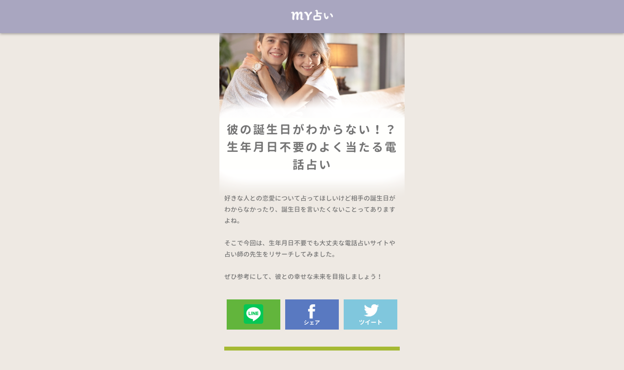

--- FILE ---
content_type: text/html; charset=utf-8
request_url: https://myuranai.jp/posts/denwa-uranai-seinengappi-huyou-tanjyoubi
body_size: 12748
content:

<!DOCTYPE html>
<html lang="ja">

<head>
  <meta charset="utf-8">
  <title>彼の誕生日がわからない！？生年月日不要のよく当たる電話占い</title>
  <meta name="description" content="好きな人との恋愛について占ってほしいけど相手の誕生日がわからなかったり、誕生日を言いたくないことってありますよね。

そこで今回は、生年月日不要でも大丈夫な電話占いサイトや占い師の先生をリサーチしてみました。

ぜひ参考にして、彼との幸せな未来を目指しましょう！">
  <meta name="keywords" content="電話占い,生年月日,不要,誕生日">
  <link rel="canonical" href="https://myuranai.jp/posts/denwa-uranai-seinengappi-huyou-tanjyoubi">
  <meta name="viewport" content="width=device-width,initial-scale=1">
  <link rel="stylesheet" type="text/css" href="https://myuranai.jp/static/css/main.css">
  <!-- Google Tag Manager -->
  <script>
    (function(w, d, s, l, i) {
      w[l] = w[l] || [];
      w[l].push({
        'gtm.start': new Date().getTime(),
        event: 'gtm.js'
      });
      var f = d.getElementsByTagName(s)[0],
        j = d.createElement(s),
        dl = l != 'dataLayer' ? '&l=' + l : '';
      j.async = true;
      j.src =
        'https://www.googletagmanager.com/gtm.js?id=' + i + dl;
      f.parentNode.insertBefore(j, f);
    })(window, document, 'script', 'dataLayer', 'GTM-MZF2SZ5');
  </script>
  <!-- End Google Tag Manager -->
  
<meta name="twitter:card" content="summary_large_image">
<meta name="twitter:site" content="@myuranai">
<meta name="twitter:title" content="彼の誕生日がわからない！？生年月日不要のよく当たる電話占い">
<meta name="twitter:description" content="好きな人との恋愛について占ってほしいけど相手の誕生日がわからなかったり、誕生日を言いたくないことってありますよね。そこで今回は、生年月日不要でも大丈夫な電話占いサイトや占い師の先生をリサーチしてみました。ぜひ参考にして、彼との幸せな未来を目指しましょう！">

<meta name="twitter:image" content="https://myuranai.jp/media/posts/261/large.jpg?20181127150812">

<meta property="fb:app_id" content="177012312997104">
<meta property="og:locale" content="ja_JP">
<meta property="og:title" content="彼の誕生日がわからない！？生年月日不要のよく当たる電話占い">
<meta property="og:type" content="article">

<meta property="og:image" content="https://myuranai.jp/media/posts/261/large.jpg?20181127150812">

<meta property="og:url" content="https://myuranai.jp/posts/denwa-uranai-seinengappi-huyou-tanjyoubi">
<meta property="og:site_name" content="My占い">
<meta property="og:description" content="好きな人との恋愛について占ってほしいけど相手の誕生日がわからなかったり、誕生日を言いたくないことってありますよね。そこで今回は、生年月日不要でも大丈夫な電話占いサイトや占い師の先生をリサーチしてみました。ぜひ参考にして、彼との幸せな未来を目指しましょう！">

  
<!-- Global site tag (gtag.js) - Google Analytics -->
<script async src="https://www.googletagmanager.com/gtag/js?id=UA-109091671-1"></script>
<script>
  window.dataLayer = window.dataLayer || [];
  function gtag(){dataLayer.push(arguments);}
  gtag('js', new Date());

  gtag('config', 'UA-109091671-1');
</script>


  <link href="https://use.fontawesome.com/releases/v5.0.6/css/all.css" rel="stylesheet">
</head>

<body>
  <!-- Google Tag Manager (noscript) -->
  <noscript><iframe src="https://www.googletagmanager.com/ns.html?id=GTM-MZF2SZ5"
height="0" width="0" style="display:none;visibility:hidden"></iframe></noscript>
  <!-- End Google Tag Manager (noscript) -->
  <div class="wrapper">
    <header>
      <!--
        <div class="menu">
          <img src="https://myuranai.jp/static/img/hamburg.png">
        </div>
    -->
      <div class="logo">
        <a href="/">
        <img src="https://myuranai.jp/static/img/logo.png">
      </a>
      </div>
      <!--
      <div class="search">
        <img src="https://myuranai.jp/static/img/musimegane-icon.png">
      </div>
    -->
    </header>

    
<div class="post-wrapper">
  <div class="article-page">
    <div class="header">
      <div class="cover-image">
        <img src="https://myuranai.jp/media/posts/261/large.jpg?20181127150812">
      </div>
      <div class="filter">
        <img src="https://myuranai.jp/static/img/kizi_poapoa.png" width="100%">
      </div>
    </div>
    <div class="content">
      <h1>彼の誕生日がわからない！？生年月日不要のよく当たる電話占い</h1>
      <p>好きな人との恋愛について占ってほしいけど相手の誕生日がわからなかったり、誕生日を言いたくないことってありますよね。<br /><br />そこで今回は、生年月日不要でも大丈夫な電話占いサイトや占い師の先生をリサーチしてみました。<br /><br />ぜひ参考にして、彼との幸せな未来を目指しましょう！</p>

      <div class="sns-box">
  <div class="sns-box-a">
    <div class="line-it-button" data-lang="ja" data-type="share-d" data-url="https://myuranai.jp/posts/denwa-uranai-seinengappi-huyou-tanjyoubi" style="display: none"></div>
    <p>送る</p>
  </div>
  <div class="sns-box-a facebook-share">
    <a href="https://www.facebook.com/sharer/sharer.php?u=https://myuranai.jp/posts/denwa-uranai-seinengappi-huyou-tanjyoubi" target="_blank">
      <img src="https://myuranai.jp/static/img/Facebook_share.png" alt="Facebook">
    </a>
  </div>
  <div class="sns-box-a twitter">
    <a href="https://twitter.com/share?text=彼の誕生日がわからない！？生年月日不要のよく当たる電話占い&url=https://myuranai.jp/posts/denwa-uranai-seinengappi-huyou-tanjyoubi&via=myuranai_jp&related=myuranai_jp" target="_blank">
      <img src="https://myuranai.jp/static/img/twitter_share.png" alt="twitter">
    </a>
  </div>
</div>
<script src="https://d.line-scdn.net/r/web/social-plugin/js/thirdparty/loader.min.js" async="async" defer="defer"></script>


      <div class="line-induction">
        <a href="https://line.me/R/ti/p/%40gho0291s" target="_blank">
        <img src="https://myuranai.jp/static/img/line-.induction.png" alt="LINE 友達に追加" width="100%">
      </a>
      </div>
      <div class="post-in-ad">
        <p>【広告】</p>
        <a href="https://app.adjust.com/uy78l5" onclick="gtag('event', 'click', {'event_category': 'banner', 'event_label': 'banner5'});" rel="nofllow">
          <img src="/static/img/ad/banner5.png">
        </a>
      </div>

      
      
      <div class="table-of-contents">
        <h2>目次</h2>
        <ul>
          
          <li><a href="#h2-422992">占い師に誕生日を言わない理由 </a></li>
          
          <li><a href="#h2-423002">生年月日不要な占いとは？</a></li>
          
          <li><a href="#h2-423010">生年月日がわからなくてもよく当たる占い師の特徴 </a></li>
          
          <li><a href="#h2-423012">生年月日が分からなくても当たった人の体験談 </a></li>
          
          <li><a href="#h2-423015">生年月日不要で鑑定ができる電話占いサイト</a></li>
          
          <li><a href="#h2-423031">生年月日不要のよく当たる占い師【電話占いリノア】魂姫(たまひ)先生</a></li>
          
          <li><a href="#h2-423035">生年月日不要のよく当たる占い師【電話占いヴェルニ】清流(せいりゅう)先生</a></li>
          
          <li><a href="#h2-423039">生年月日不要のよく当たる占い師【電話占いアウロラ】初音(はつね)先生</a></li>
          
          <li><a href="#h2-423043">生年月日不要のよく当たる占い師【電話占いフィール】かなり先生</a></li>
          
          <li><a href="#h2-423047">的中率UP！電話占いで相談をするときのコツ</a></li>
          
          <li><a href="#h2-423059">さいごに</a></li>
          
        </ul>
      </div>
       
      



<div class="head2">
  <h2 id="h2-422992">占い師に誕生日を言わない理由 </h2>
</div>



<p class="paragraph">占い師の先生に好きな人や彼氏のことを鑑定してもらうときに、2人の姓名・生年月日・職業などの情報が必要になることがあります。<br /><br />しかし、鑑定を受ける人の中には好きな人や彼氏の誕生日などの情報をどうしても言いたくない・言えないという方も一定数いるようです。<br /><br />鑑定をお願いする占い師の先生の占術によっては、好きな人や彼氏の詳しい情報がないと精度の高い鑑定が難しくなってしまうことがあります。<br /><br />2人の関係を何とかしたい！という強い気持ちから、占いを利用しているのであれば、2人の恋愛を上手く進めるためには好きな人や彼氏の詳しい情報を伝えていた方が良いでしょう。<br /><br />ではなぜ、好きな人や彼氏の誕生日などの情報を言いたくないのか、まずはその理由から見ていきましょう。</p>



<div class="image">
  <img src="/media/posts/assets/f56d2cbf2d57419bb9ff867c359e0990.jpg" alt="" width="100%">
  
</div>



<h3 class="head3">個人情報だから</h3>



<p class="paragraph">占い師の先生に生年月日などの情報を言いたくない理由の一つとして、個人情報が原因になっていることがあります。<br /><br />占い師の先生に言われるままに、彼氏の姓名・誕生日・職業などを言ってしまうと、かなり詳細な個人情報を伝えてしまうことになります。<br /><br />2005年に個人情報保護法が制定されてころから、個人情報に対しての意識が社会全体的に高くなり、2017年にはさらに改定された法案が施行されたそうです。<br /><br />もちろん電話占いサイトを運営している企業側は、個人情報の取り扱いには最大限の注意を払っています。<br /><br />電話占いサイトによっては、個人情報の取り扱いについて適切に対処していることを示す「プライバシーマーク」を取得しているところも多くなっています。<br /><br />「プライバシーマーク」は、日本工業規格に基づいた基準に適合した企業のみが使用を認められている商標です。この「プライバシーマーク」をサイト内に表示している電話占いサイトは、かなり高いレベルで個人情報を管理しているということを表しています。<br /><br />このように、電話占いサイトの運営企業は個人情報の取り扱いに対して真摯に取り組んでいます。<br /><br />しかし個人情報保護が社会全体で強化されていく中でも、個人情報漏えいを伝えるニュース報道も非常に多く、個人情報の開示に対して抵抗感を感じている方も少なくないのです。</p>



<h3 class="head3">彼の誕生日がわからないから</h3>



<p class="paragraph">彼氏であれば誕生日などを知っているとは思いますが、片思い中の好きな人ともなると、詳しい情報を知らない場合があります。<br /><br />好きな人の誕生日などを占い師の先生に伝えて、より良い鑑定結果に繋げたいと思っていても、好きな人の生年月日がわからない場合は、彼の誕生日を言いたくても言えない状況でしょう。<br /><br /><b>・憧れの先輩<br />・一目惚れ<br />・共通の友達がいない</b><br /><br />など好きな人との接点がない場合は誕生日どころか、名前さえもわからないことも…。<br /><br />電話占いに助けを求めるのも、何にも知らない好きな人とお近付きになるためにはどうしたらいいのか、全く見えない恋愛の糸口を見つけるためという方も多いのではないでしょうか。</p>



<h3 class="head3">若くてバカにされそうだから</h3>



<p class="paragraph">恋愛の悩みは年齢に関係なく、多くの方が抱える問題です。<br /><br />年齢によって恋愛に対する悩みも変わっていき、<b>「若かった頃の恋愛の悩みは大したことなかったな…」</b>と感じた経験がある方も多いのではないでしょうか。<br /><br />さまざまな経験をしてきた年上の方から見れば、大したことのない悩みかもしれませんが、<b>若くても恋愛に対して真剣に悩んでいる</b>ことに変わりはありません。<br /><br />しかし若い方が電話占いを利用する場合に、自分や彼氏・好きな人の誕生日を伝えて年齢がわかったときに、「占い師の先生からバカにされてしまうのではないか…」という不安感を感じている方も少なからずいるようです。<br /><br />特に鑑定歴が長く実績の高い占い師の先生であれば、年齢的にも自分よりも年上であることが多く、「若い恋愛の悩みなんて笑い飛ばされてしまったら嫌だなぁ」という気持ちから、鑑定をしてもらうときに誕生日を伝えることに抵抗感を感じてしまうのです。</p>



<div class="image">
  <img src="https://myuranai.jp/media/posts/upload/2cc2b3766a6b48b097e31c524ddcb6d3.jpg" alt="" width="100%">
  
</div>



<div class="head2">
  <h2 id="h2-423002">生年月日不要な占いとは？</h2>
</div>



<p class="paragraph">占い師の先生に鑑定してもらうときに、彼氏や好きな人の誕生日などの情報が必要な場合と不要な場合があります。<br /><br />このように生年月日などの情報が必要・不要の違いは、鑑定する占い師の先生の占術によって変わっていきます。<br /><br />電話占いサイトの中には、在籍している占い師の先生のプロフィールや口コミなどが掲載されており、その中に鑑定時の占術も記載されています。<br /><br />もし、彼氏や好きな人の生年月日などの情報を言いたくないのであれば、生年月日が不要な占術の占い師の先生を選ぶことや、生年月日などの情報が必要となる占術の占い師の先生を選ばないように、鑑定を始める前にしっかりチェックしてみましょう！</p>



<h3 class="head3">生年月日が必要な占術</h3>



<p class="paragraph">ではまず、好きな人や彼との恋愛の悩みを鑑定してもらうときに、生年月日が必要となる占術から見ていきましょう。<br /><br /><b>〇西洋占星術</b><br />西洋占星術は古代の天文学が基盤となっている占術です。<br /><br />生年月日や出生場所などをもとに星の配置図であるホロスコープから、あなたや彼氏・好きな人のバースチャートを作成し、それを元に鑑定を進めていきます。<br /><br /><b>〇四柱推命</b><br />古く中国で生まれた運命学で過去・現在・未来など、本来私たちが持っている運命を元に予測していく占術です。<br /><br />四柱推命の鑑定をしていくにあたり、生年月日が必須となり、できれば生まれた正確な時間が分かればなお良いでしょう。生年月日からあなたや彼氏・好きな人との未来や宿命を鑑定していきます。<br /><br /><b>〇九星気学</b><br />九星気学は以前からあった九星術と気学をかけ合わせてできた古代中国から伝わる占術です。<br /><br />生年月日から九星と言われる木星・火星・土星・金星・水星に分類し、細分化していきます。自分の生年月日から本命星を知り、運命・宿命などを読み解いていきます。<br /><br /><b>〇タロット占い</b><br />タロットカードはそれぞれに意味を持つ絵が描かれた78枚のカードから、あなたの運勢や相性などを鑑定していきます。<br /><br />タロット占いに関しては、生年月日が不要となる「霊感タロット」もありますが、より鑑定精度を上げるためには、生年月日などの情報があった方が良いでしょう。</p>



<div class="image">
  <img src="/media/posts/assets/ecb7539722cc4373b78ad4ae79a45794.jpg" alt="" width="100%">
  
</div>



<h3 class="head3"> 生年月日が不要な占術 </h3>



<p class="paragraph">では次に、生年月日が不要な占術について見ていきましょう。<br /><br /><b>〇霊感・霊視</b><br />霊感・霊視とは、生年月日などの情報からではなく、あなたを取り囲む霊的なものを視ることで鑑定を進めていく方法です。<br /><br />この占術には、占い師の先生の本来持っている霊能力の差によって鑑定の精度が変わってしまいます。<br /><br />能力の高い先生であれば、過去・未来・来世と、あなたの全てを見通すことができます。霊感・霊視はスクリーン上の映像として見えたり、主観的な映像として見えたりと占い師の先生によって個々さまざまです。<br /><br /><b>〇オーラ</b><br />鑑定対象が発するエネルギー的なオーラを感じ取る占術です。<br /><br />ほとんどの場合が、オーラを色で感じ取り、そのオーラの色には様々な意味合いがあり、色の変化やオーラの濃淡によって、今の状況や今後の動向などを見ていきます。<br /><br /><b>〇透視</b><br />透視も、霊能・霊感と同じようにスピリチュアルな力による占術です。<br /><br />霊感・霊視同様、高い霊能力を持つ占い師の先生にしかできない方法です。霊感・霊視は、霊的なものとコンタクトをとることによって、過去や未来を見ていきますが、透視は自分の中の第六チャクラを開き、特別なビジョンを感じ取るのです。<br /><br />霊感・霊視は霊的なものの感情なども入り混じるため、正確な未来を見定める目も必要になりますが、透視は過去・未来の時間軸に存在する実際のビジョンを見ていきます。<br /><br /><b>〇チャネリング</b><br />チャネリングとは、高次元の霊的存在と交信することで、鑑定対象者が抱えている悩みやトラブルに対する助言を受け取ります。<br /><br />チャネリングで交信する対象としては…<br /><br />・高次元の自分自身の魂<br />・精霊<br />・妖精<br />・天使<br />・守護霊<br />・神仏<br /><br />などが挙げられます。チャネリングで交信できるのは上記の霊験あらたかな存在だけではなく、負のイメージを持つ霊的存在と繋がってしまうこともあるので、チャネリングを行う占い師の先生は、かなり高い能力の持ち主でないと、危険が伴うことがあります。<br /><br /><b>〇波動修正</b><br />波動とは、その人から発せられる生命力のエネルギーを意味しています。この波動が、様々な波動と共鳴・影響し合うことで波動に良い流れや乱れが生じていきます。<br /><br />波動修正は、この悪影響となっている波動の乱れを修正し、良い影響へと直結できるような状態へと導いていきます。</p>



<div class="image">
  <img src="https://myuranai.jp/media/posts/upload/65467e46c718493f8af2a1f6a18a11d5.jpg" alt="" width="100%">
  
</div>



<div class="head2">
  <h2 id="h2-423010">生年月日がわからなくてもよく当たる占い師の特徴 </h2>
</div>



<p class="paragraph">前項で、生年月日が必要な占術と不要な占術をご紹介しましたが、見ていただければわかる通り、鑑定するときに生年月日などの情報を必要としない占術は、占い師の先生が霊能力を必要とする鑑定であると言えます。<br /><br /></p>



<div class="head2">
  <h2 id="h2-423012">生年月日が分からなくても当たった人の体験談 </h2>
</div>



<div class="baloon">
  <div class="icon">
    <img class="circle" src="/media/posts/assets/b5a5d79f58604093b97f4582d1935e36.png">
    <p>20代：女性</p>
  </div>
  <p class="content">
    好きな人との相性や今後のことで占い師さんに占ってもらおうと思ったのですが、相手の誕生日を知らなかったので不安でした。ですが、名前で占ってもらえてしかもそれが当たってしまったのです！今では占い師さんがおっしゃってくれたように急接近！ありがとうございました。
  </p>
</div>



<div class="baloon">
  <div class="icon">
    <img class="circle" src="/media/posts/assets/b5a5d79f58604093b97f4582d1935e36.png">
    <p>20代：女性</p>
  </div>
  <p class="content">
    生年月日や写真もない…情報が少ないからはじめは心配でした。しかしわたしが占ってもらった占い師さんは、霊視の鑑定をしてくださったので情報がなくても占えました！全てを見抜かれた感じがして、占い師さんってすごいなと思いました。おすすめです。
  </p>
</div>



<div class="head2">
  <h2 id="h2-423015">生年月日不要で鑑定ができる電話占いサイト</h2>
</div>



<p class="paragraph">彼氏や気になる彼との鑑定をお願いするときに、生年月日不要でも鑑定してもらえる占い師の先生は、各電話占いサイトごとに在籍しています。<br /><br />その中でも特に霊感・霊視・透視などのスピリチュアル系の高い霊能力を持った先生が多く在籍しているおすすめの電話占いサイトをご紹介します！</p>



<h3 class="head3">リノア</h3>



<div class="image">
  <img src="/media/posts/assets/f26dee7bbbdb4d2bae45dcc43de0ea6a.png" alt="" width="100%">
  <p>出典：<a href="https://fortune-linoa.jp/" class="source">fortune-linoa.jp</a></p>
</div>



<p class="paragraph">約120名の高レベルな能力を持つ占い師の先生が在籍している電話占い「リノア」。驚くのはその鑑定力の高さだけではなく、鑑定料金の安さも話題になっています。<br /><br />リノアの鑑定料金は1分単位制となっており、<b>1分当たりの鑑定料金の目安が150円～200円</b>です。<br /><br />一般的な電話占いの1婦名足の鑑定料金の相場が、250円～450円程度なので、リノアの鑑定料金の安さがおわかりいただけるでしょう。<br /><br />高い霊能力を持つ占い師の先生が多数在籍しているので、生年月日などの情報がなく手も鑑定を受けることができます。<br /><br />リノアの特典として、新規会員登録で初回鑑定が最大10分無料になります。<br /><br />また初指名の占い師の先生で鑑定を15分以上受ければ、5分間の鑑定料金がキャッシュバックされるとかなりお得なサービスを行っています。ぜひレベルの高い鑑定をリノアでお得に体験してみましょう！</p>



<div class="textlink-wrapper">
  <p class="textLink01">
    <a href="https://fortune-linoa.jp/"
       target="_blank">
      <span>リノア</span>
    </a>
  </p>
</div>



<h3 class="head3">アウロラ</h3>



<p class="paragraph">約75名の占い師の先生が在籍するアウロラ。<br /><br />霊感・霊視・チャネリングなど、スピリチュアル系の占い師の先生が多く在籍しており、さまざまな占術と合わせながら、あなたのお悩みに一番合った方法で精度の高い鑑定を体験することができます。<br /><br />アウロラも1分単位制の鑑定料金で、目安としては<b>1分当たり200円～350円</b>となっています。<br /><br />アウロラの特典としては、新規会員登録で最大10分、2,400円分の鑑定が無料で受けられるポイントが付与されます。</p>



<div class="textlink-wrapper">
  <p class="textLink01">
    <a href="https://rakuten.aurora-jp.com/"
       target="_blank">
      <span>アウロラ</span>
    </a>
  </p>
</div>



<h3 class="head3">ヴェルニ</h3>



<div class="image">
  <img src="/media/posts/assets/2d10c547b03a4c04891d048b798134de.jpg" alt="" width="100%">
  <p>出典：<a href="https://vernis.co.jp/" class="source">vernis.co.jp</a></p>
</div>



<p class="paragraph">「ヴェルニ」は330名以上と、業界内NO.1の占い師在籍数を誇る、業界最大手の電話占いサイトです。<br /><br />在籍数は他サイトに比べてダントツに多いヴェルニですが、在籍するためにはレベルの高い審査やオーディションに合格する必要があり、多くの占い師が在籍に向けて審査を受けています。<br /><br />毎月100名前後の占い師が審査を受けて、最終審査に合格するのはわずか3％という、厳選された占い師のみが在籍している、実力派揃いの大注目サイトです。<br /><br />占い師の在籍数が多く占術も豊富なので…<br /><br />・生年月日不要で鑑定したい！<br />・未来予知をしてほしい！<br />・オーラを見てほしい！<br /><br />など要望に沿った鑑定をしてくれる、あなたにピッタリの占い師の先生にきっと出会えるはずです。ヴェルニの鑑定料金も1分単位制で、料金の目安は1分当たり230円～430円です。</p>



<div class="textlink-wrapper">
  <p class="textLink01">
    <a href="/-/r/149ddd8fbe6a49b8a2cb9448c5bd5523/"
       target="_blank">
      <span>ヴェルニ</span>
    </a>
  </p>
</div>



<h3 class="head3">フィール</h3>



<p class="paragraph">電話占いの「フィール」は約70名の、能力の高い占い師の先生が揃った満足度の高い鑑定が人気で口コミでも話題の電話占いサイトです。<br /><br />生年月日などの情報を必要としない占術の先生が多く在籍しています。<br /><br />初回10分(2000円相当)無料という嬉しい特典もあり、またお得な前払い制度を導入しています。金額に応じて割引率がアップし、最大で8,000円もお得に鑑定を受けることができます。<br /><br />フィールも1分単位制で、鑑定料金の目安は1分200円～500円となっています</p>



<div class="textlink-wrapper">
  <p class="textLink01">
    <a href="http://feel-i.jp/"
       target="_blank">
      <span>フィール</span>
    </a>
  </p>
</div>



<div class="head2">
  <h2 id="h2-423031">生年月日不要のよく当たる占い師【電話占いリノア】魂姫(たまひ)先生</h2>
</div>



<div class="image">
  <img src="/media/posts/assets/eff29f7d770a42f2b2ceb3808e22106b.jpg" alt="" width="100%">
  <p>出典：<a href="https://aurora-jp.com/prf_sch_show.php?idcode2_e=DfhepjjehfB" class="source">aurora-jp.com</a></p>
</div>



<p class="paragraph">アウロラの在籍占い師の中でも人気・実力ともに特に高いレベルでオススメ鑑定士1位に選ばれた魂姫(たまひ)先生。<br /><br />得意な占術：守護魂改法・霊視・交信・守護霊対話・守護神対話・未来予知・前世・神降ろし/波動修正・如来の加護・縁切り/生霊切り・パワー注入・復縁結び・願望成就法・除霊・浄霊<br /><br />特に恋愛系のお悩みを得意とし、複雑な恋愛や復縁など、難しい恋愛の悩みをも解決する鑑定に定評があります。<br /><br />生年月日不要で、あなたと彼氏や気になる彼との幸せな未来を、高い鑑定力で切り開いていきます。鑑定料金は1分あたり320円です。</p>



<div class="textlink-wrapper">
  <p class="textLink01">
    <a href="https://aurora-jp.com/prf_sch_show.php?idcode2_e=DfhepjjehfB"
       target="_blank">
      <span>リノア 魂姫先生</span>
    </a>
  </p>
</div>



<div class="head2">
  <h2 id="h2-423035">生年月日不要のよく当たる占い師【電話占いヴェルニ】清流(せいりゅう)先生</h2>
</div>



<div class="image">
  <img src="/media/posts/assets/966d4f7ff154463eb79d309f47cd16bc.jpg" alt="" width="100%">
  <p>出典：<a href="https://vernis.co.jp/pc/module/show.php?idcode2_e=npT6npTTp" class="source">vernis.co.jp</a></p>
</div>



<p class="paragraph">330名以上の占い師の先生が在籍するヴェルニの中でもトップクラスに君臨する人気・実力ともに兼ね揃えた、最強占い師との呼び声も高い清流(せいりゅう)先生。<br /><br />1分当たりの鑑定料金が430円と、ヴェルニの中で最も高いレベルの先生ですが、清流先生の鑑定は料金以上の価値があります。<br /><br />清流先生の家系自体が霊媒師で、10代の頃にはすでに悩める人の相談を受けていたそうです。<br /><br />得意な占術：透視・霊視・霊聴・送念・波動修正・スピリチュアル・チャネリング・祈願祈祷・守護霊対話・オーラ・レイキ・チャクラ・紫微斗数・易・風水・姓名判断・東洋占星術 ・九星気学。<br /><br />得意とする相談内容は、恋愛系をはじめ仕事や人間関係、開運など幅広いジャンルのお悩みの鑑定を受けています。<br /><br />清流先生の鑑定は、念の誘導や霊視のみの占術となるので、生年月日だけではなく姓名や居住地などの情報も全く必要ありません。</p>



<div class="textlink-wrapper">
  <p class="textLink01">
    <a href="https://vernis.co.jp/pc/module/show.php?idcode2_e=npT6npTTp"
       target="_blank">
      <span>ヴェルニ 清流先生</span>
    </a>
  </p>
</div>



<div class="head2">
  <h2 id="h2-423039">生年月日不要のよく当たる占い師【電話占いアウロラ】初音(はつね)先生</h2>
</div>



<div class="image">
  <img src="/media/posts/assets/57d925b678d54fa5bbef2c0cdeab8e1e.jpg" alt="" width="100%">
  <p>出典：<a href="https://rakuten.aurora-jp.com/prf_sch_show.php?idcode2_e=5adPkafPda9" class="source">rakuten.aurora-jp.com</a></p>
</div>



<p class="paragraph">おっとりとソフトな人柄が魅力のアウロラの初音(はつね)先生。<br /><br />相談者に優しく寄り添う温かみのある鑑定が人気の初音先生ですが、鑑定で出た答えはハッキリと伝えてくれ、その結果に伴ってどうしていくべきか希望の未来に向けて歩き出す方法を導き足してくれます。<br /><br />得意な占術：霊感タロット・霊視・未来予知・オラクルカード・女神カード・遠隔ヒーリング・気学/波動修正。<br /><br />恋愛関係や人間関係など、人と人とのつながりや悩み・トラブルなどを多く鑑定してこられています。初音先生の人柄に癒されながら、心身ともにリフレッシュできる鑑定となるでしょう。鑑定料金は1分あたり280円です。</p>



<div class="textlink-wrapper">
  <p class="textLink01">
    <a href="https://rakuten.aurora-jp.com/prf_sch_show.php?idcode2_e=5adPkafPda9"
       target="_blank">
      <span>アウロラ 初音先生</span>
    </a>
  </p>
</div>



<div class="head2">
  <h2 id="h2-423043">生年月日不要のよく当たる占い師【電話占いフィール】かなり先生</h2>
</div>



<div class="image">
  <img src="/media/posts/assets/6502373d07bb4aa0ae2770f4b77e22b9.jpg" alt="" width="100%">
  <p>出典：<a href="http://feel-i.jp/detail.php?if=1&amp;char_id_e=DfheimiejB" class="source">feel-i.jp</a></p>
</div>



<p class="paragraph">幼少期から霊感が強く、世の中のさまざまなものを見てこられた、かなり先生。<br /><br />かなり先生の鑑定は、姓名や生年月日などを全く必要としません。そのため電話がつながった瞬間から始まる鑑定に、驚きを感じた方も多いのではないでしょうか。<br /><br />かなり先生は以前在籍されていた電話占いサイトで、伝説的な連続鑑定記録を打ち立てた、業界では知らない人がいないほどの先生です。<br /><br />かなり先生の人気の高さは、過去や現在の状況を当てる的確さと、悩みやトラブルを解決するための細やかなアドバイス力です。<br /><br />高い霊能力と相談者一人一人の気持ちに沿った鑑定を心がける姿勢が、かなり先生だからこそできる精度の高い鑑定へと繋がっています。<br /><br />得意な占術：霊感 霊視・透視・波動修正・霊感タロット・スピリチュアルカウンセリング・ヒーリング 。<br /><br />現在電話占いフィールで自由待機という形で鑑定をされているかなり先生なので、なかなか鑑定を受けることが難しい状態です。かなり先生が待機されている時は数少ないチャンスなので、迷わず鑑定をお願いしましょう！<br /><br />鑑定料金は1分あたり340円です。</p>



<div class="textlink-wrapper">
  <p class="textLink01">
    <a href="http://feel-i.jp/detail.php?if=1&amp;char_id_e=DfheimiejB"
       target="_blank">
      <span>フィール かなり先生</span>
    </a>
  </p>
</div>



<div class="head2">
  <h2 id="h2-423047">的中率UP！電話占いで相談をするときのコツ</h2>
</div>



<p class="paragraph">では、生年月日などの情報を占い師の先生に伝えなくても的中率を上げるためにはどうすればいいのか、鑑定を受けるときのポイントも見ておきましょう！</p>



<h3 class="head3">鑑定をお願いする占い師の先生の占術をチェック！</h3>



<p class="paragraph">先ほどもお伝えした通り、鑑定を受けるときに彼氏や好きな人の生年月日などの情報を伝えなくても大丈夫かどうかは、鑑定をお願いする占い師の先生の占術によります。<br /><br />メディア露出も多く、口コミで人気の高い先生に鑑定してもらいたいと思っても、実際にその先生の鑑定に生年月日などの情報が必要だった場合、<b>あなたが言わなければ鑑定自体ができなくなってしまいます。</b><br /><br />まずはあなたが鑑定をお願いする先生が、生年月日などの情報がなくても鑑定してくれるのかどうかをチェックしておくことが最重要ポイントです。<br /><br />各電話占いサイトには在籍占い師のプロフィール内に占術が記載されているので、ぜひ確認してみましょう。<br /><br />どうしてもどの先生を選んでいいのかわからない時には、サイト内のお客様サポート(ex.コンシェルジュ・カスタマーサポート)と電話やメール・チャットなどで相談することができます。<br /><br />生年月日などの情報を言いたくないことを伝えると、あなたの要望に沿った占い師の先生を紹介してくれるサービスもあるので、ぜひ利用してみましょう！</p>



<div class="image">
  <img src="/media/posts/assets/29730cb949e741b8b62b9fec8c9618a8.jpg" alt="" width="100%">
  
</div>



<h3 class="head3">聞きたいことをメモしておく！</h3>



<p class="paragraph">電話占いで鑑定が始まったときに、「せっかく占ってもらえるなら…」と聞きたいことが多くなり、結局一番聞きたかったことが聞けなかった・よくわからなかった、という方は少なくありません。<br /><br />まず、鑑定で絶対に聞いておきたいことを箇条書きでメモしておき、本当に聞きたいことをしっかり鑑定してもらいましょう。<br /><br />また聞きたいことはできるだけ具体的にしていた方が、より詳細なアドバイスをもらうことができます。<br /><br />「これから先どうなるか？」よりも「結婚」や「別れ」など、具体的なワードを入れて、自分が本当に聞きたいことをまとめておきましょう。</p>



<h3 class="head3">気持ちをフラットにしておく！</h3>



<p class="paragraph">電話占いに限らず、占いを受けることは必ずしもあなたが望むような結果のなるわけではありません。<br /><br />鑑定結果の中には、知りたくなかったこと・想像していなかったこともあり、鑑定中にショックを受けて感情的になってしまう場合もあります。<br /><br />しかしまずは鑑定結果を受け止めて、あなたが望む未来にするにはどうするべきかを考えていく必要があります。<br /><br />電話占いでの鑑定は鑑定結果をただ伝えるだけではなく、その後のアドバイスまでしっかり行ってくれる先生ばかりです。<br /><br />鑑定結果は100％真実というわけではなく、あなたの気持ちや言動によって変化させることもできます。鑑定してくれる占い師の先生を信頼し、明るい未来に向けての糸口を見つけるようにしましょう。</p>



<h3 class="head3">自分のことを話しすぎない！</h3>



<p class="paragraph">生年月日を必要としない占術の占い師の先生は、細かいカウンセリングがないままに鑑定がスタートすることがあります。<br /><br />悩みやトラブルを抱えているときには、誰かに話を聞いてほしいという気持ちから必要以上に自分の話をしてしまうことがありますが、霊感・霊視・チャネリング・オーラなどスピリチュアル系の能力を持つ占い師の先生は、あなたが話すこと以上にさまざまなことを感じ取っています。<br /><br />もしかしすると、あなた以上にあなたの内面のことをわかっているかもしれません。まずは、自分のことばかり話すのではなく、先生の鑑定の流れに身を任せてみましょう。</p>



<div class="image">
  <img src="https://myuranai.jp/media/posts/upload/dc70fb9fe4dd4e569a4246d203c1d2e8.jpg" alt="" width="100%">
  
</div>



<div class="head2">
  <h2 id="h2-423059">さいごに</h2>
</div>



<p class="paragraph">いかがでしたか？「彼氏や好きな人の生年月日などの情報を伝えたくない…」と電話占いを利用することに躊躇していた方も、意外と多くの占い師の先生が生年月日などの情報を必要としない占術であることが、おわかりいただけたのではないでしょうか。<br /><br />また電話占いサイトには多くの占い師が在籍し、占術などのプロフィールを確認することができます。<br /><br />全国各地の占い師の中からあなたの要望にあったの能力の高い占い師の先生を探せるという点でも、電話占いは生年月日などの情報を伝えたくないあなたにピッタリの鑑定スタイルと言えるでしょう。<br /><br />生年月日などの情報がなくても、高いレベルの鑑定を受けることができるので、心配せずに電話占いを利用してみましょう。</p>


 
      
    </div>

    <img src="https://myuranai.jp/static/img/Share.png" alt="記事が気に入ったらぜひシェアしてみましょう。" width="100%">

    <div class="content">
      <div class="sns-box">
  <div class="sns-box-a">
    <div class="line-it-button" data-lang="ja" data-type="share-d" data-url="https://myuranai.jp/posts/denwa-uranai-seinengappi-huyou-tanjyoubi" style="display: none"></div>
    <p>送る</p>
  </div>
  <div class="sns-box-a facebook-share">
    <a href="https://www.facebook.com/sharer/sharer.php?u=https://myuranai.jp/posts/denwa-uranai-seinengappi-huyou-tanjyoubi" target="_blank">
      <img src="https://myuranai.jp/static/img/Facebook_share.png" alt="Facebook">
    </a>
  </div>
  <div class="sns-box-a twitter">
    <a href="https://twitter.com/share?text=彼の誕生日がわからない！？生年月日不要のよく当たる電話占い&url=https://myuranai.jp/posts/denwa-uranai-seinengappi-huyou-tanjyoubi&via=myuranai_jp&related=myuranai_jp" target="_blank">
      <img src="https://myuranai.jp/static/img/twitter_share.png" alt="twitter">
    </a>
  </div>
</div>
<script src="https://d.line-scdn.net/r/web/social-plugin/js/thirdparty/loader.min.js" async="async" defer="defer"></script>


      <div class="banner">
        <a href="https://app.adjust.com/uy78l5" onclick="gtag('event', 'click', {'event_category': 'banner', 'event_label': 'post-bottom'});" rel="nofllow">
        <img src="https://myuranai.jp/static/img/ad/banner2.jpg">
      </a>
      </div>

       
      
      <div class="related-articles">
        <h2>関連記事</h2>
        <div class="articles">
          
          <div class="article">
            <img src="https://myuranai.jp/media/posts/39/large.jpg?20241101113006" width="100%">
            <a href="/posts/denwa-uranai-kutikomi-hyouban-cielo">シエロの電話占いって本当に当たるの？口コミ・評...</a>
          </div>
          
          <div class="article">
            <img src="https://myuranai.jp/media/posts/136/large.jpg?20220804174617" width="100%">
            <a href="/posts/denwa-uranai-karesi-soudan">彼氏の浮気・気持ち・将来の相談がよく当たる！電...</a>
          </div>
          
          <div class="article">
            <img src="https://myuranai.jp/media/posts/155/large.jpg?20210405192304" width="100%">
            <a href="/posts/denwa-uranai-chat-ataru">チャット占いもできる！よく当たる電話占いサイト５選</a>
          </div>
          
          <div class="article">
            <img src="https://myuranai.jp/media/posts/96/large.jpg?20210405192125" width="100%">
            <a href="/posts/denwa-uranai-line-uranai-taikendan">LINEトーク占いの電話鑑定って当たるの？体験...</a>
          </div>
          
          <div class="article">
            <img src="https://myuranai.jp/media/posts/156/large.jpg?20210405191826" width="100%">
            <a href="/posts/line-talk-uranai-uranaisi-ataru">LINEトーク占いで電話鑑定をしている！当たる...</a>
          </div>
          
          <div class="article">
            <img src="https://myuranai.jp/media/posts/41/large.jpg?20210405191722" width="100%">
            <a href="/posts/denwa-uranai-kutikomi-linetalkuranai">LINEトーク占いの電話占いって本当に当たるの...</a>
          </div>
          
          <div class="article">
            <img src="https://myuranai.jp/media/posts/233/large.jpg?20190729021742" width="100%">
            <a href="/posts/reisi-kikukoto-soudan-sikata">霊視で聞くことは？電話占いの賢い相談の仕方</a>
          </div>
          
          <div class="article">
            <img src="https://myuranai.jp/media/posts/38/large.jpg?20190729021226" width="100%">
            <a href="/posts/denwa-uranai-kutikomi-velnis">ヴェルニ(VELNIS)の電話占いって本当に当...</a>
          </div>
          
          <div class="article">
            <img src="https://myuranai.jp/media/posts/308/large.jpg?20190325113202" width="100%">
            <a href="/posts/uranai-app-osusume">口コミで比較！本当におすすめな当たる占いアプリ４選</a>
          </div>
          
          <div class="article">
            <img src="https://myuranai.jp/media/posts/242/large.jpg?20181128173405" width="100%">
            <a href="/posts/enkiri-denwa-uranai-kouka">縁切り効果が本当にあった！電話占いサイトと占い師</a>
          </div>
          
        </div>
      </div>
      
    </div>
    <div class="bottom-banner">
      <a href="https://app.adjust.com/uy78l5" onclick="gtag('event', 'click', {'event_category': 'banner', 'event_label': 'post_middle'})">
      <img src="/static/img/ad/banner3.png">
    </a>
    </div>
  </div>

   
 
    <div class="top-button">
      <p>
        <a href="">
        <img src="https://myuranai.jp/static/img/icon-ue.png" alt="上" width="20px">
        <span>上へ戻る</span>
      </a>
      </p>
    </div>
    <div class="footer">
      <ul>
        <li><a href="#">運営者情報</a></li>
        <li><a href="#">信頼されるサイトとして</a></li>
        <li><a href="#">個人情報保護方針</a></li>
        <li><a href="#">スポンサーについて</a></li>
      </ul>
    </div>
  </div>
  <script type="text/javascript" src="https://myuranai.jp/static/js/media.min.js?2018052101"></script>
</body>

</html>


--- FILE ---
content_type: text/css
request_url: https://myuranai.jp/static/css/main.css
body_size: 5243
content:
@import url("https://fonts.googleapis.com/css?family=Reenie+Beanie");.top-content{margin-top:40px;background-image:url(../img/top-content-poapoa.png);background-repeat:no-repeat;background-size:100%;background-position:left top}.top-content .catchphrase{text-align:center}.top-content .avatar{margin-bottom:-8px}h1{font-size:14px;font-weight:500;text-align:center;margin:20px 0px 5px 0px;letter-spacing:3px}.site-description{margin:0px 10px;background-color:#fff;border:3px solid #a9a6c0;-moz-border-radius:8px;-webkit-border-radius:8px;border-radius:8px}.site-description .h2-box{padding:30px 10px 30px 10px;text-align:center;line-height:30px;font-size:15px}.site-description .h2-box:after{background-color:#a9a6c0;border-radius:2px;content:"";display:block;width:80%;margin:auto;margin-top:10px;height:4px}.site-description .detail{padding:0px 10px 20px 10px}.site-description .detail p{line-height:22px;font-size:11px;letter-spacing:0.8px}.site-description .top-sentence{margin:15px;border:2px dotted #db8e96;border-radius:10px;box-shadow:0 3px 6px rgba(0,0,0,0.3)}.site-description .catchcopy{padding:0 15px;margin:40px 0px}.site-description .catchcopy p{font-size:23px;text-align:center}.site-description .catchcopy img{margin-top:-100px}.site-description .catchcopy b{color:#555}.site-description .avatar{background-color:white;border:2px solid #a9a6c0;margin:10px;-moz-border-radius:8px;-webkit-border-radius:8px;border-radius:8px}.site-description .avatar h2{font-size:20px;text-align:center}.beginner-guide{background-color:#a9a6c0;margin:20px 0px;padding:0 0 10px;color:#fff;text-align:center}.beginner-guide h2{color:#fff;font-size:17px}.beginner-guide .for-beginner{margin:20px 0px;display:inline-block;position:relative;height:50px;line-height:50px;vertical-align:middle;text-align:center;padding:0 30px;font-size:17px;background:#fff;color:#a9a6c0;box-sizing:border-box}.beginner-guide .for-beginner:before,.beginner-guide .for-beginner:after{position:absolute;content:'';width:0px;height:0px;z-index:1}.beginner-guide .for-beginner:before{top:0;left:0;border-width:25px 0px 25px 15px;border-color:transparent transparent transparent #a9a6c0;border-style:solid}.beginner-guide .for-beginner:after{top:0;right:0;border-width:25px 15px 25px 0px;border-color:transparent #a9a6c0 transparent transparent;border-style:solid}.beginner-guide .content{text-align:left;margin:10px 20px 20px}.beginner-guide .published-at,.beginner-guide p{color:#fff;font-size:20px;margin:3px 0px}.beginner-guide ul{padding:0.5em 1em 0.5em 2.3em;position:relative;margin-top:0}.beginner-guide ul li{line-height:1.5;padding:0.5em 0;list-style-type:none !important;font-size:18px}.beginner-guide ul li a{color:#fff}.beginner-guide ul li:before{font-family:"Font Awesome 5 Free";content:"\f186";position:absolute;left:0.8em;color:#fff}.new-articles .headline,.recommend-articles .headline,.categories .headline{text-align:center}.new-articles .headline h2,.recommend-articles .headline h2,.categories .headline h2{color:#db8e96;margin:10px 0;letter-spacing:6px;font-size:1.0rem}.new-articles .more-link,.recommend-articles .more-link{padding:20px 20px;display:flex}.new-articles .more-link a,.recommend-articles .more-link a{text-decoration:none}.new-articles .back,.new-articles .next,.recommend-articles .back,.recommend-articles .next{padding:10px 30px;color:#fff;border-radius:5px}.new-articles .next,.recommend-articles .next{background:#db8e96}.new-articles .back,.recommend-articles .back{background:#9e9e9f}.new-articles .page,.recommend-articles .page{flex-grow:1;text-align:center;margin-top:10px}.article{background-color:#fff;margin:10px 10px 0;padding:10px 10px 15px;-moz-border-radius:10px;-webkit-border-radius:10px;border-radius:10px;box-shadow:0 3px 6px rgba(0,0,0,0.1)}.article .description{text-align:left;margin:15px 10px 2px}.article .description p{font-size:14px}.article img{width:100%;height:180px;object-fit:cover;object-position:50% 50%;-moz-border-radius:10px;-webkit-border-radius:10px;border-radius:10px}.article h3{font-size:17px;letter-spacing:2px}.article a{color:#a5b934;overflow:hidden;text-decoration:none;border-bottom:solid 2px #a5b934}.article a.ex1{width:100%;text-decoration:underline;border-bottom:none;display:-webkit-box;-webkit-box-orient:vertical;display:box;box-orient:vertical;-webkit-line-clamp:2}.article a.ex2{display:inline-block;width:100%;overflow:hidden;white-space:nowrap;text-overflow:ellipsis}.article a.ex3{width:100%;text-decoration:none;border-bottom:none;display:-webkit-box;-webkit-box-orient:vertical;display:box;box-orient:vertical;-webkit-line-clamp:2}.article .published-at{font-size:20px;margin:3px 0px}.button-more{text-align:center;width:80%;display:inline-block;padding:20px;text-decoration:none;-moz-border-radius:4px;-webkit-border-radius:4px;border-radius:4px;color:#474747;background-image:url('[data-uri]');background-size:100%;background-image:-moz-linear-gradient(45deg, #a9a6c0 0%,#db8e96 100%);background-image:-webkit-linear-gradient(45deg, #a9a6c0 0%,#db8e96 100%);background-image:linear-gradient(45deg, #a9a6c0 0%,#db8e96 100%);-moz-box-shadow:0px 2px 2px rgba(0,0,0,0.29);-webkit-box-shadow:0px 2px 2px rgba(0,0,0,0.29);box-shadow:0px 2px 2px rgba(0,0,0,0.29);border-bottom:solid 3px #db8e96;margin:20px;letter-spacing:4px;font-weight:bold}.button-more:active{-moz-transform:translateY(4px);-ms-transform:translateY(4px);-webkit-transform:translateY(4px);transform:translateY(4px);-moz-box-shadow:0px 0px 1px rgba(0,0,0,0.2);-webkit-box-shadow:0px 0px 1px rgba(0,0,0,0.2);box-shadow:0px 0px 1px rgba(0,0,0,0.2);border-bottom:none}.categories .category-container{background-color:#fff;padding:20px 0}.categories .category-container .category-list{display:-webkit-flex;display:flex;-webkit-flex-wrap:wrap;flex-wrap:wrap;-webkit-justify-content:center;justify-content:center;padding:0px 20px}.categories .category-container .category-list .category{position:relative;margin:5px}.categories .category-container .category-list .category img{margin:0px;height:130px;width:130px;object-fit:cover;object-position:50% 50%;-moz-border-radius:10px;-webkit-border-radius:10px;border-radius:10px;background-color:#fff;opacity:0.5;display:block}.categories .category-container .category-list .category p{position:absolute;color:#403b3c;top:43%;left:27%;font-size:18px}.categories p{font-size:12px;margin:10px 0;text-align:center}.last-sentence-wrapper h2{margin-top:20px;padding:10px;color:white;font-weight:500;letter-spacing:2px;font-size:15px;text-align:center;background:#a9a6c0;border-top:solid thin #ccc;border-bottom:solid thin #ccc}.last-sentence-wrapper p{line-height:22px;font-size:12px;letter-spacing:0.8px;padding:0 20px 20px 20px}.last-sentence-wrapper h3{text-align:center;padding:20px}.last-sentence-wrapper .ranking{background:#eee9e3;margin:10px}.last-sentence-wrapper .ranking .ranking-card{margin-top:20px;background-color:#fff;-moz-border-radius:10px;-webkit-border-radius:10px;border-radius:10px;padding:10px;box-shadow:0 3px 6px rgba(0,0,0,0.1)}.last-sentence-wrapper .ranking .last-sentence-link{margin:0px 20px 20px 20px;font-size:15px}.last-sentence-wrapper .ranking a{color:#a5b934}.last-sentence-wrapper .ranking a:before{font-family:"Font Awesome 5 Free";content:"\f0a4";margin-right:3px}.last-sentence-wrapper .review-card{background-color:#fff}.last-sentence-wrapper .review-card h3{color:#a9a6c0;font-size:15px}.word{background-color:#fff}.word h2{margin-top:0px}.word b{font-size:15px;margin-top:5px}.article-page a{color:#a5b934}.article-page .header .cover-image img{width:100%;height:200px;object-fit:cover}.article-page .header .filter{margin-top:-90px;width:100%;text-align:center}.article-page .content{padding:0 10px}.article-page .content .post-image{padding:0 5px;margin-top:20px}.article-page .content .post-image a{text-decoration:none;font-size:10px;color:#747474}.article-page .content h1{margin-top:-170px;font-size:24px;font-weight:700}.article-page .content p{font-size:13px;margin-top:40px;line-height:23px}.article-page .content .published-at{text-align:right;font-size:20px}.article-page .content .sns-box{display:flex;margin:30px 0px}.article-page .content .sns-box-a{background-color:#62b53c;text-align:center;padding:10px;margin:5px;flex-grow:1;color:#fff}.article-page .content .facebook-share{background-color:#5979c1;flex-grow:1}.article-page .content .twitter{background-color:#80c7dd;flex-grow:1}.article-page .content .sns-box-a img{height:100%}.article-page .content .sns-box-a p{color:white;font-size:2px;margin-top:-38px;line-height:0px}.article-page .content .line-induction{margin:30px 0 0px 0}.article-page .content .post-in-ad{padding:3px 30px 10px;background:#a9a6c0;text-align:center;margin:30px 0 0 0}.article-page .content .post-in-ad p{font-size:15px;letter-spacing:2px;color:#fff;margin-bottom:5px;margin-top:20px}.article-page .content .post-in-ad img{width:100%}.article-page .content .table-of-contents{background-color:#dcdcdc;color:#a9a6c0;margin-bottom:60px;margin-top:30px}.article-page .content .table-of-contents h2{background-color:#a9a6c0;padding-top:2px;width:88px;height:35px;font-weight:Bold;font-size:20px;color:#fff;text-align:center;margin-top:30px}.article-page .content .table-of-contents p,.article-page .content .table-of-contents a{color:#918bc0;font-size:14px;line-height:30px}.article-page .content .table-of-contents ul{font-weight:medium;padding:0px 20px 10px 35px;margin:10px 0 0 0px}.article-page .content .table-of-contents li{list-style-type:disc}.article-page .content .textlink-wrapper{background:#a5b934;padding:0.5rem 1rem;text-align:center;border-bottom:solid 4px #5a800a;border-radius:10px;margin-top:30px}.article-page .content .textlink-wrapper .textLink01{font-size:17px;margin-bottom:5px;margin:10px 0px}.article-page .content .textlink-wrapper .textLink01 a{color:#fff;text-decoration:none}.article-page .content .detail-people{background:repeating-linear-gradient(45deg, #a9a6c0, #a9a6c0 10px, #fff 0, #fff 20px);padding:10px;margin:10px 0}.article-page .content .detail-people .detail-people-wrap{background-color:#fcfcfc;padding:10px}.article-page .content .detail-people .photo{display:inline-block;position:relative}.article-page .content .detail-people .photo:after{position:absolute;display:block;content:"";top:0;left:0;width:100%;height:100%;-moz-box-shadow:inset 0 0 20px #fff,inset 0 0 20px #fff,inset 0 0 20px #fff,inset 0 0 20px #fff,inset 0 0 20px #fff;-webkit-box-shadow:inset 0 0 20px #fff,inset 0 0 20px #fff,inset 0 0 20px #fff,inset 0 0 20px #fff,inset 0 0 20px #fff;box-shadow:inset 0 0 20px #fff,inset 0 0 20px #fff,inset 0 0 20px #fff,inset 0 0 20px #fff,inset 0 0 20px #fff}.article-page .content .detail-people .name{text-align:center;font-size:20px;margin:10 0px}.article-page .content .detail-people dl{font-size:13px;line-height:23px}.article-page .content .detail-people dl dt{color:#a9a6c0}.article-page .content .detail-people dl dt:before{display:inline-block;content:"ー"}.article-page .content .detail-people dl dd{margin:0 0 8px 0}.article-page .content .avatar{margin:10px 0px;padding:10px;-moz-border-radius:10px;-webkit-border-radius:10px;border-radius:10px;display:-webkit-flex;display:flex}.article-page .content .avatar .profile{flex-grow:1;margin-left:10px}.article-page .content .avatar .name{font-size:18px;font-weight:700;margin-top:10px}.article-page .content .avatar p{font-size:15px}.article-page .content .avatar .icon{flex-basis:100px}.article-page .content .avatar .icon img{width:100%}.article-page .content .avatar.shinobu{background-color:#c4c0ce}.article-page .content .avatar.misaki{background-color:#eac1c2}.article-page .content .paragraph{font-size:15px;line-height:27px;margin-top:30px;letter-spacing:0.5px;font-weight:400}.article-page .content .paragraph b,.article-page .content .paragraph strong{font-size:15px;font-weight:500}.article-page .content .head2+*{clear:both;position:relative}.article-page .content .image{margin-top:30px}.article-page .content .image p{font-size:10px;margin-top:0px;color:#747474}.article-page .content .image a.source{text-decoration:none;color:#747474}.article-page .content .head2{*zoom:1;border-bottom:solid 3px #a9a6c0;margin:30px 0 0 0;color:#555}.article-page .content .head2:after{content:"";display:table;clear:both}.article-page .content .head2 h2{font-size:20px;font-weight:500}.article-page .content .head3{font-size:19px;margin:30px 0 0 0;color:#555;font-weight:500}.article-page .content .head3:before{content:"";background-image:url(/static/img/h3.png);background-size:20px 20px;background-position:left top;width:20px;height:20px;display:inline-block;position:relative;top:4px}.article-page .content .baloon{display:-webkit-flex;display:flex;margin-top:10px}.article-page .content .baloon .content{position:relative;margin:0 0 20px 15px;padding:7px 10px;min-width:120px;max-width:100%;color:#747474;font-size:13px;background:#d1d0dd;min-height:100px;-moz-border-radius:10px;-webkit-border-radius:10px;border-radius:10px}.article-page .content .baloon .content:before{content:"";position:absolute;top:60px;left:-27px;margin-top:0px;border:10px solid transparent;border-right:20px solid #d1d0dd}.article-page .content .baloon .content.pink{background-color:#eac1c2}.article-page .content .baloon .content.pink:before{border:10px solid transparent;border-right:20px solid #eac1c2}.article-page .content .baloon .content p{margin:0;padding:0;line-height:25px}.article-page .content .baloon .icon{text-align:center}.article-page .content .baloon .icon p{font-size:13px}.article-page .content .baloon .icon img{width:90px;height:90px}.article-page .content .baloon .icon img.circle{-moz-border-radius:50%;-webkit-border-radius:50%;border-radius:50%;object-fit:cover}.article-page .content .quote{background-color:#dcdcdc;padding:10px;margin:20px 0px;border-radius:10px}.article-page .content .quote:before,.article-page .content .quote:after{content:"";background-image:url(/static/img/inyou.png);background-size:33px 24px;background-repeat:no-repeat;width:33px;height:24px;display:inline-block}.article-page .content .quote:after{float:right;position:relative}.article-page .content .quote p.content{margin:10px;line-height:30px}.article-page .content .quote .source p{margin:0;font-size:13px}.article-page .content .quote .source a{font-size:13px;color:#747474;margin-top:4px}.article-page .content .recommend-articles{background-color:#eeeeee;margin:20px 0px;padding:10px 10px 0 10px;text-align:center;border:2px solid #db8e96;-moz-border-radius:10px;-webkit-border-radius:10px;border-radius:10px}.article-page .content .recommend-articles h2{margin:10px 0px;color:#db8e96;font-size:20px;letter-spacing:2px}.article-page .content .recommend-articles ul{padding:0px;list-style:none}.article-page .content .recommend-articles li{margin:5px 5px 5px 10px;text-align:left;font-size:14px}.article-page .content .recommend-articles li:before{content:"• ";color:#db8e96}.article-page .content .recommend-articles a{color:#db8e96;letter-spacing:2px}.article-page .content .recommend-articles:after{content:"";background-size:100% 100%;background-image:url(/static/img/butterfly2.png);background-position:right top;background-repeat:no-repeat;background-size:contain;display:inline-block;width:100%;height:46px;position:relative}.article-page .content .butterfly2{text-align:right;margin-top:-35px}.article-page .content .tags h2{font-size:15px}.article-page .content .tag-container{margin:10px 0px}.article-page .content ul.tag{margin:10px 5px;margin:0;padding:0;border:0;overflow:hidden;*zoom:1}.article-page .content ul.tag li{list-style-image:none;list-style-type:none;margin-left:0;white-space:nowrap;float:left;padding-left:4px;padding-right:4px}.article-page .content ul.tag li:first-child{padding-left:0}.article-page .content ul.tag li:last-child{padding-right:0}.article-page .content ul.tag li.last{padding-right:0}.article-page .content ul.tag li a{font-size:13px;display:inline-block;color:#747474;border:1px solid #a9a6c0;text-decoration:none;vertical-align:baseline;padding:5px;border-radius:10px}.article-page .content .top-button a{color:#747474}.article-page .content .related-articles h2{font-size:15px}.article-page .content .related-articles .articles{display:-webkit-flex;display:flex;-webkit-justify-content:center;justify-content:center;-webkit-flex-wrap:wrap;flex-wrap:wrap}.article-page .content .related-articles .articles a{color:#747474;font-size:15px;border-bottom:2px solid}.article-page .content .related-articles .article{padding:5px;margin:5px;background-color:#fff;width:43%;height:180px;-moz-border-radius:10px;-webkit-border-radius:10px;border-radius:10px}.article-page .content .related-articles .article p{color:#747474;font-size:15px;margin-top:10px;line-height:20px;font-weight:700}.article-page .content .related-articles .article img{width:100%;height:96px;object-fit:cover;-moz-border-radius:10px;-webkit-border-radius:10px;border-radius:10px}.article-page .banner{text-align:center;margin:10px 0}.article-page .banner img{width:300px;height:250px}.article-page .bottom-banner{position:absolute}.article-page .bottom-banner img{width:100%}@media screen and (min-width: 480px){.article-page .bottom-banner{width:380px}}.data-list{width:100%;margin:12px 0 12px 0;border-collapse:collapse;border-bottom:1px solid #e6e6e6}.data-list th,.data-list td{padding:5px 12px 6px 12px;background:#fff;border-top:1px solid #e6e6e6;vertical-align:top;text-align:left;font-size:0.8rem}.data-list th{width:82px;padding-right:0;font-weight:700;line-height:22px}@font-face{font-family:"GENJ";src:url('/../../static/fonts/./genj/GenJyuuGothic-ExtraLight.eot?1525153241');src:url('/../../static/fonts/./genj/GenJyuuGothic-ExtraLight.eot?&1525153241#iefix') format('embedded-opentype'),url('/../../static/fonts/./genj/GenJyuuGothic-ExtraLight.woff?1525153241') format('woff'),url('/../../static/fonts/./genj/GenJyuuGothic-ExtraLight.ttf?1525153241') format('truetype');font-weight:100}@font-face{font-family:"GENJ";src:url('/../../static/fonts/./genj/GenJyuuGothic-Light.eot?1525153241');src:url('/../../static/fonts/./genj/GenJyuuGothic-Light.eot?&1525153241#iefix') format('embedded-opentype'),url('/../../static/fonts/./genj/GenJyuuGothic-Light.woff?1525153241') format('woff'),url('/../../static/fonts/./genj/GenJyuuGothic-Light.ttf?1525153241') format('truetype');font-weight:200}@font-face{font-family:"GENJ";src:url('/../../static/fonts/./genj/GenJyuuGothic-Regular.eot?1525153241');src:url('/../../static/fonts/./genj/GenJyuuGothic-Regular.eot?&1525153241#iefix') format('embedded-opentype'),url('/../../static/fonts/./genj/GenJyuuGothic-Regular.woff?1525153241') format('woff'),url('/../../static/fonts/./genj/GenJyuuGothic-Regular.ttf?1525153241') format('truetype');font-weight:400}@font-face{font-family:"GENJ";src:url('/../../static/fonts/./genj/GenJyuuGothic-Medium.eot?1525153241');src:url('/../../static/fonts/./genj/GenJyuuGothic-Medium.eot?&1525153241#iefix') format('embedded-opentype'),url('/../../static/fonts/./genj/GenJyuuGothic-Medium.woff?1525153241') format('woff'),url('/../../static/fonts/./genj/GenJyuuGothic-Medium.ttf?1525153241') format('truetype');font-weight:500}@font-face{font-family:"GENJ";src:url('/../../static/fonts/./genj/GenJyuuGothic-Bold.eot?1525153241');src:url('/../../static/fonts/./genj/GenJyuuGothic-Bold.eot?&1525153241#iefix') format('embedded-opentype'),url('/../../static/fonts/./genj/GenJyuuGothic-Bold.woff?1525153241') format('woff'),url('/../../static/fonts/./genj/GenJyuuGothic-Bold.ttf?1525153241') format('truetype');font-weight:700}@font-face{font-family:"GENJ";src:url('/../../static/fonts/./genj/GenJyuuGothic-Heavy.eot?1525153241');src:url('/../../static/fonts/./genj/GenJyuuGothic-Heavy.eot?&1525153241#iefix') format('embedded-opentype'),url('/../../static/fonts/./genj/GenJyuuGothic-Heavy.woff?1525153241') format('woff'),url('/../../static/fonts/./genj/GenJyuuGothic-Heavy.ttf?1525153241') format('truetype');font-weight:900}body{font-family:"GENJ";background-color:#eee9e3;margin:auto;color:#747474}@media screen and (min-width: 480px){body{width:380px}}h2,h3,p{margin:0px;color:#747474;font-weight:500}b,strong{font-weight:500;background:linear-gradient(rgba(0,0,0,0) 50%,#e5babc 50%);color:#646464}.post-wrapper b{font-weight:500;background:linear-gradient(rgba(0,0,0,0) 50%,#e5babc 50%);color:#646464;font-size:20px}img{text-align:center}header{background-color:#a9a6c0;position:fixed;top:0;left:0;width:100%;margin:auto;z-index:100;-moz-box-shadow:0px 2px 5px 0px rgba(0,0,0,0.3);-webkit-box-shadow:0px 2px 5px 0px rgba(0,0,0,0.3);box-shadow:0px 2px 5px 0px rgba(0,0,0,0.3);display:-webkit-flex;display:flex}header .menu,header .logo,header .search{padding:20px 10px}header .menu img,header .logo img,header .search img{height:22px}header .logo{width:100%;text-align:center}header+*{padding-top:62px}.facebook{background-color:#db8e96;margin:20px;text-align:center}.facebook img{margin:10px}.top-button{background-color:#fff;border-top:solid thin #ccc;border-bottom:solid thin #ccc;text-align:center;padding:10px 0}.top-button img,.top-button span{vertical-align:middle}.top-button a{text-decoration:none;color:#747474}.footer{background-color:#a9a6c0;list-style:none;padding:10px 0px;text-align:center}.footer ul{padding-left:0;list-style-type:none}.footer li{margin-bottom:10px}.footer li a{color:#747474}.published-at{font-family:'Reenie Beanie', cursive}.kizi-poapoa{margin-top:-50px;width:100%;text-align:center}.padding-wrapper{padding:0 10px}.padding-wrapper h1{margin-top:-170px;font-size:24px}.padding-wrapper p{font-size:13px;margin-top:5px;line-height:23px}.padding-wrapper .time{text-align:right;font-size:13px}.sns-box{display:flex;margin:10px 0px}.sns-box-a{background-color:#2cca50;text-align:center;padding:10px;margin:5px;flex-basis:20%;height:42px}.facebook{background-color:#5979c1}.hatena{background-color:#56cbee}.twitter{background-color:#80c7dd}.sns-box-a img{height:55%}.sns-box-a p{color:white;margin:3px 0 0 0}.mokuzi-title{background-color:#a9a6c0;padding:10px;background-size:100px;margin-right:75%;height:15px;position:relative;top:35px;margin-top:-40px}.mokuzi-title p{font-size:20px;color:white;text-align:center;margin:0px;margin-top:-3px}.mokuzi{background-color:#dcdcdc;color:#a9a6c0;padding:30px 10px 10px 10px}.mokuzi p,.mokuzi a{color:#918bc0;font-size:16px;line-height:30px}.mokuzi li{list-style:none}.mokuzi ul{padding:0px}.kizi-character{background-color:#c4c0ce;margin:10px 0px;border-radius:10px;display:flex;padding:10px}.character-text{flex-grow:1;margin-left:10px}.kizi-character h2{font-size:18px;margin-top:10px}.kizi-character p{font-size:15px}.character-img{flex-basis:100px}.kizi-character-misaki{background-color:#eac1c2}.kizi h2{font-size:20px;margin-top:50px;margin-bottom:5px;margin-right:55px}.kizi h3{font-size:17px;margin-top:10px;margin-bottom:0px}.kizi p{font-size:15px;line-height:32px;margin:0px 5px}.line-box{border-bottom:solid 3px #a9a6c0}.flower-h2{text-align:right;margin-top:-58px}.h3-midasi{display:flex}.h3-midasi img{width:20px;height:20px;margin-top:12px;margin-right:5px}.kizi-image{margin:15px 0;display:inline-block;position:relative}.kizi-image:after{position:absolute;display:block;content:"";top:0;left:0;width:100%;height:100%;box-shadow:0 4px 10px rgba(0,0,0,0.3);transform:rotate(3deg);background:#fff;z-index:-1}.hukidasi{position:relative;display:inline-block;margin:0 0 1.5em 15px;padding:7px 10px;min-width:120px;max-width:100%;color:#747474;font-size:16px;background:#c4c0ce;flex-grow:1;min-height:100px;border-radius:10px}.hukidasi:before{content:"";position:absolute;top:60px;left:-27px;margin-top:0px;border:10px solid transparent;border-right:20px solid #c4c0ce}.hukidasi p{margin:0;padding:0;line-height:25px}.shinobu-hukidasi{display:flex;margin-top:10px}.hukidasi-image p{font-size:13px}.hukidasi-image img{width:90px}.hukidasi-pink{background-color:#eac1c2}.hukidasi-pink:before{border:10px solid transparent;border-right:20px solid #eac1c2}.none-hukidasi{display:flex}.none-hukidasi img{width:100%;border-radius:100%}.inyou{background-color:#dcdcdc;padding:10px;margin:20px 0px;border-radius:10px}.inyou-migi{text-align:right}.inyou p{margin:10px;line-height:30px}.inyoumoto{display:flex;margin-top:-30px;margin-left:10px}.inyoumoto p{margin:0;font-size:13px}.inyoumoto a{font-size:13px;color:#747474;margin-top:4px}.osusume-kizi{background-color:white;padding:10px;text-align:center;border:2px solid #db8e96;border-radius:10px;margin:20px 0px}.osusume-kizi h2{margin:10px 0px;color:#db8e96}.osusume-kizi ul{padding:0px;list-style:none}.osusume-kizi li{margin:5px 5px 5px 10px;text-align:left}.osusume-kizi a{color:#db8e96}.butterfly2{text-align:right;margin-top:-35px}.tagu-box{margin:10px 5px}.tagu-box a{font-size:13px;color:#747474;border:1px solid #a9a6c0;text-decoration:none;vertical-align:baseline;padding:5px;border-radius:10px}.kanren-box-wrapper{display:flex}.kanren-box{padding:5px;background-color:white;margin:5px;border-radius:10px;height:180px}.kanren-box p{color:#747474;font-size:15px;margin-top:10px;line-height:20px;font-weight:700}.kanren-box img{border-radius:10px}
